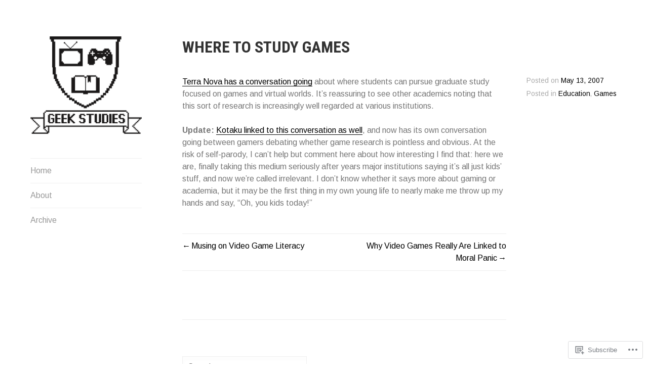

--- FILE ---
content_type: text/css;charset=utf-8
request_url: https://geekstudies.org/_static/??-eJxty0EOwjAMRNELYaxS1IoF4ixJapWUOLVqR1VvjxFL2Mxi9B/uAmmtRtWQG0hpc66Kad3If5Zg6AXTlAMVYs/OSfWE/9kubiBG2UgVfDk3Bns61B/3vVFaxFiCvlDtKPTJHnzvxms33Pr+MixvzbY8JA==&cssminify=yes
body_size: 5878
content:


.wp-playlist-light {
	color: #000;
}

.wp-playlist-light .wp-playlist-item {
	color: #333;
}

.wp-playlist-light .wp-playlist-playing {
	background: #fff;
	color: #000;
}

.wp-playlist-dark .wp-playlist-item .wp-playlist-caption {
	color: #fff;
}

.wp-playlist-caption {
	display: block;
}.bbp-staff-role {
	color: #f1831e;
}

.bbp-a8c-reply {
	background: #e9eff3 !important;
	border: 1px solid #c8d7e1;
	width: 98% !important;
}










html,
body,
div,
span,
applet,
object,
iframe,
h1,
h2,
h3,
h4,
h5,
h6,
p,
blockquote,
pre,
a,
abbr,
acronym,
address,
big,
cite,
code,
del,
dfn,
em,
font,
ins,
kbd,
q,
s,
samp,
small,
strike,
strong,
sub,
sup,
tt,
var,
dl,
dt,
dd,
ol,
ul,
li,
fieldset,
form,
label,
legend,
table,
caption,
tbody,
tfoot,
thead,
tr,
th,
td {
	border: 0;
	font-family: inherit;
	font-size: 100%;
	font-style: inherit;
	font-weight: inherit;
	margin: 0;
	outline: 0;
	padding: 0;
	vertical-align: baseline;
}

html {
	font-family: sans-serif;
	font-size: 62.5%;	
	-webkit-text-size-adjust: 100%;
	-ms-text-size-adjust: 100%;
}

body {
	margin: 0;
}

article,
aside,
details,
figcaption,
figure,
footer,
header,
main,
menu,
nav,
section,
summary {
	display: block;
}

audio,
canvas,
progress,
video {
	display: inline-block;
	vertical-align: baseline;
}

audio:not([controls]) {
	display: none;
	height: 0;
}

[hidden],
template {
	display: none;
}

a {
	background-color: transparent;
}

a:active,
a:hover {
	outline: 0;
}

abbr[title] {
	border-bottom: 1px dotted;
}

b,
strong {
	font-weight: bold;
}

dfn {
	font-style: italic;
}

mark {
	background: #ff0;
	color: #000;
}

small {
	font-size: 80%;
}

sub,
sup {
	font-size: 75%;
	line-height: 0;
	position: relative;
	vertical-align: baseline;
}

sup {
	top: -0.5em;
}

sub {
	bottom: -0.25em;
}

img {
	border: 0;
}

svg:not(:root) {
	overflow: hidden;
}

figure {
	margin: 1em 40px;
}

hr {
	box-sizing: content-box;
	height: 0;
}

pre {
	overflow: auto;
}

code,
kbd,
pre,
samp {
	font-family: monospace, monospace;
	font-size: 1em;
}

button,
input,
optgroup,
select,
textarea {
	color: inherit;
	font: inherit;
	margin: 0;
}

button {
	overflow: visible;
}

button,
select {
	text-transform: none;
}

button,
html input[type='button'],
input[type='reset'],
input[type='submit'] {
	cursor: pointer;
	-webkit-appearance: button;
}

button[disabled],
html input[disabled] {
	cursor: default;
}

button::-moz-focus-inner,
input::-moz-focus-inner {
	border: 0;
	padding: 0;
}

input {
	line-height: normal;
}

input[type='checkbox'],
input[type='radio'] {
	box-sizing: border-box;
	padding: 0;
}

input[type='number']::-webkit-inner-spin-button,
input[type='number']::-webkit-outer-spin-button {
	height: auto;
}

input[type='search'] {
	box-sizing: content-box;
	-webkit-appearance: textfield;
}

input[type='search']::-webkit-search-cancel-button,
input[type='search']::-webkit-search-decoration {
	-webkit-appearance: none;
}

fieldset {
	border: 1px solid #c0c0c0;
	margin: 0 2px;
	padding: 0.35em 0.625em 0.75em;
}

legend {
	border: 0;
	padding: 0;
}

textarea {
	overflow: auto;
}

optgroup {
	font-weight: bold;
}

table {
	border-collapse: collapse;
	border-spacing: 0;
}

td,
th {
	padding: 0;
}


body,
button,
input,
select,
textarea {
	color: #777;
	font-family: Arimo, Arial, sans-serif;
	font-size: 16px;
	font-size: 1.6rem;
	line-height: 1.5;
}

h1,
h2,
h3,
h4,
h5,
h6 {
	clear: both;
	color: #333;
	font-family: 'Roboto Condensed', Arial, sans-serif;
	font-weight: 700;
	line-height: 1.3;
	text-transform: uppercase;
}

h1 {
	font-size: 36px;
	font-size: 3.6rem;
	line-height: 1.333;
	margin-bottom: 0.6667em;
}

h2 {
	font-size: 30px;
	font-size: 3rem;
	line-height: 1.6;
	margin-bottom: 0.8em;
}

h3 {
	font-size: 24px;
	font-size: 2.4rem;
	line-height: 1;
	margin-bottom: 1em;
}

h4 {
	font-size: 20px;
	font-size: 2rem;
	line-height: 1.2;
	margin-bottom: 1.2em;
}

h5,
h6 {
	font-size: 16px;
	font-size: 1.6rem;
	line-height: 1.5;
	margin-bottom: 1.5em;
}

.site-title {
	font-size: 2.5714em;
	margin-bottom: 0;
}

.site-title a,
.site-title a:hover {
	color: #888;
	opacity: 0;
	text-decoration: none;
}

.site-description {
	font-size: 16px;
	font-size: 1.6rem;
	font-weight: 400;
	margin: 0 0 1.5em;
}

.comments-title,
.comment-reply-title {
	font-size: 24px;
	font-size: 2.4rem;
	margin: 3em 0 1.5em;
}

.widget-title {
	font-size: 18px;
	font-size: 1.8rem;
	line-height: 1.3333;
}

.page-title,
.entry-title {
	font-size: 32px;
	font-size: 3.2rem;
	margin-bottom: 1.125em;
}

.page-title a,
.entry-title a {
	color: #333;
}

.page-title a:hover,
.entry-title a:hover {
	color: #888;
}

p {
	margin: 0 0 1.5em;
}

p:last-child {
	margin-bottom: 0;
}

dfn,
cite,
em,
i {
	font-style: italic;
}

blockquote {
	color: #aaa;
	font-size: 24px;
	font-size: 2.4rem;
	line-height: 1.5;
	margin: 1.5em 0;
}

blockquote p {
	margin-bottom: 0;
}

blockquote cite {
	display: block;
	font-size: 14px;
	font-size: 1.4rem;
	font-style: normal;
	margin-top: 0.857em;
	text-transform: uppercase;
}

blockquote:first-child {
	margin-top: 0;
}

blockquote:last-child {
	margin-bottom: 0;
}

address {
	margin: 0 0 1.5em;
}

pre {
	background: #eee;
	font-family: 'Courier 10 Pitch', Courier, monospace;
	font-size: 15px;
	font-size: 1.5rem;
	line-height: 1.5;
	margin-bottom: 1.6em;
	max-width: 100%;
	overflow: auto;
	padding: 1.6em;
}

code,
kbd,
tt,
var {
	font-family: Monaco, Consolas, 'Andale Mono', 'DejaVu Sans Mono', monospace;
	font-size: 15px;
	font-size: 1.5rem;
	line-height: 1.5;
}

abbr,
acronym {
	border-bottom: 1px dotted #666;
	cursor: help;
}

mark,
ins {
	background: #fff9c0;
	text-decoration: none;
}

big {
	font-size: 125%;
}


html {
	box-sizing: border-box;
}

*,
*:before,
*:after {

	
	box-sizing: inherit;
}

body {
	background: #fff;	
}

blockquote,
q {
	quotes: '' '';
}

blockquote:before,
blockquote:after,
q:before,
q:after {
	content: '';
}

hr {
	background-color: #ccc;
	border: 0;
	height: 1px;
	margin-bottom: 1.5em;
}

ul,
ol {
	margin: 0 0 1.5em 3em;
}

ul {
	list-style: disc;
}

ol {
	list-style: decimal;
}

li > ul,
li > ol {
	margin-bottom: 0;
	margin-left: 40px;
}

dt {
	font-weight: bold;
}

dd {
	margin: 0 1.5em 1.5em;
}

img {
	height: auto;	
	max-width: 100%;	
}

table {
	border-top: 1px solid #eee;
	margin: 0 0 1.5em;
	width: 100%;
}

th {
	background: #eee;
	font-weight: bold;
}

th,
td {
	border-bottom: 1px solid #eee;
	padding: 10px 20px;
}

@media screen and (max-width:767px) {
	th,
	td {
		padding: 5px 10px;
	}

}


button,
input[type='button'],
input[type='reset'],
input[type='submit'],
#infinite-handle span {
	background: #333;
	border: 0;
	color: #fff;
	display: inline-block;
	font-family: 'Roboto Condensed', Arial, sans-serif;
	font-size: 16px;
	font-size: 1.6rem;
	letter-spacing: 0.5px;
	line-height: 2.5;
	padding: 0 1em;
	text-transform: uppercase;
	transition: all 250ms ease;
	-moz-transition: all 250ms ease;
	-o-transition: all 250ms ease;
	-webkit-transition: all 250ms ease;
}

button:hover,
button:active,
button:focus,
input[type='button']:hover,
input[type='button']:active,
input[type='button']:focus,
input[type='reset']:hover,
input[type='reset']:active,
input[type='reset']:focus,
input[type='submit']:hover,
input[type='submit']:active,
input[type='submit']:focus,
#infinite-handle span:hover,
#infinite-handle span:active,
#infinite-handle span:focus {
	background: #555;
}

input[type='text'],
input[type='email'],
input[type='url'],
input[type='password'],
input[type='search'],
textarea {
	border: 1px solid rgba(0, 0, 0, 0.06);
	box-shadow: 4px 7px 4px 0 rgba(0, 0, 0, 0.01) inset;
	color: #666;
}

input[type='text']:focus,
input[type='email']:focus,
input[type='url']:focus,
input[type='password']:focus,
input[type='search']:focus,
textarea:focus {
	color: #111;
}

input[type='text'],
input[type='email'],
input[type='url'],
input[type='password'],
input[type='search'] {
	padding: 8px 10px 6px;
}

label {
	display: block;
}

.search-form label,
.post-password-form label {
	display: inline;
}

textarea {
	padding: 6px;
	width: 100%;
}




a {
	color: #000;
	text-decoration: none;
}

a:hover,
a:focus,
a:active {
	color: #333;
}

a:focus {
	outline: thin dotted;
}

a:hover,
a:active {
	outline: 0;
}

a img {
	border: 0;
}


.main-navigation {
	clear: both;
	display: block;
	margin-bottom: 3em;
	width: 100%;
}

.main-navigation ul {
	display: none;
	list-style: none;
	margin: 0;
	padding-left: 0;
}

.main-navigation ul ul {
	display: none;
}

.main-navigation ul ul a {
	padding-left: 1em;
}

.main-navigation ul ul ul a {
	padding-left: 2em;
}

.main-navigation ul ul.toggled {
	border-bottom: 0;
	display: block;
	position: relative;
}

.main-navigation ul li:hover > ul,
.main-navigation ul li.focus > ul {
	left: auto;
}

.main-navigation li {
	border-top: 1px solid rgba(0, 0, 0, 0.06);
	position: relative;
}

.main-navigation li.menu-item-has-children > a {
	padding-right: 49px;
}

.main-navigation a {
	color: #999;
	display: block;
	line-height: 1.5;
	padding: 0.75em 0;
	text-decoration: none;
}

.main-navigation a:hover {
	color: #333;
}

.main-navigation .current_page_item > a,
.main-navigation .current-menu-item > a,
.main-navigation .current_page_ancestor > a {
	color: #333;
	font-weight: 700;
}


.menu-toggle {
	background: none;
	border-bottom: 1px solid rgba(0, 0, 0, 0.06);
	color: #aaa;
	font-family: Arimo, Arial, sans-serif;
	padding: 0;
	width: 100%;
}

.menu-toggle:after {
	content: '\2193';
	margin-left: 2px;
	position: relative;
	top: -2px;
}

.menu-toggle:hover,
.main-navigation.toggled .menu-toggle,
.menu-toggle:focus {
	background: none;
	color: #000;
}

.main-navigation.toggled .menu-toggle {
	border-bottom: none;
}

.menu-toggle,
.main-navigation.toggled ul {
	display: block;
}

.menu-toggle ul,
.main-navigation.toggled ul ul {
	display: none;
}

.menu-toggle ul.toggled,
.main-navigation.toggled ul ul.toggled {
	display: block;
}

.main-navigation .sub-menu li a:before,
.main-navigation .children li a:before {
	color: #aaa;
	content: '\2013\00a0';
}


.dropdown-toggle {
	background: #fff;
	border: 0;
	color: #999;
	height: 48px;
	padding: 0;
	position: absolute;
	right: 0;
	top: 0;
	width: 48px;
	z-index: 1;
}

.dropdown-toggle:active,
.dropdown-toggle:focus,
.dropdown-toggle:hover {
	background: #fff;
	color: #999;
}

.dropdown-toggle:before {
	content: '\f431';
	font-family: Genericons;
	font-size: 24px;
	height: 48px;
	line-height: 48px;
	width: 48px;
}

.dropdown-toggle.toggled:before {
	content: '\f432';
}


.social-links {
	margin-bottom: 4.5em;
}

.social-links ul a:before {
	display: inline-block;
	font-family: Genericons;
	vertical-align: top;
	-webkit-font-smoothing: antialiased;
}

.social-links ul {
	list-style: none;
	margin: 0;
	padding: 0;
}

.social-links ul li {
	float: left;
	list-style: none;
	margin: 0;
}

.social-links ul a {
	display: inline-block;
	margin: 1px 1px 0 0;
	text-decoration: none;
}

.social-links ul a:before {
	background: #eee;
	color: #888;
	content: '\f415';
	font-size: 20px;
	font-size: 2rem;
	line-height: 1em;
	padding: 0.5em 0.5em;
	text-align: center;
	transition: all ease 0.25s;
	-moz-transition: all ease 0.25s;
	-o-transition: all ease 0.25s;
	-webkit-transition: all ease 0.25s;
}

.social-links ul a:hover:before {
	background: #888;
	color: #eee;
}

.social-links ul a[href*='facebook.com']::before {
	content: '\f204';
}

.social-links ul a[href*='twitter.com']::before {
	content: '\f202';
}

.social-links ul a[href*='dribbble.com']::before {
	content: '\f201';
}

.social-links ul a[href*='plus.google.com']::before {
	content: '\f218';
}

.social-links ul a[href*='pinterest.com']::before {
	content: '\f209';
}

.social-links ul a[href*='flickr.com']::before {
	content: '\f211';
}

.social-links ul a[href*='github.com']::before {
	content: '\f200';
}

.social-links ul a[href*='tumblr.com']::before {
	content: '\f214';
}

.social-links ul a[href*='youtube.com']::before {
	content: '\f213';
}

.social-links ul a[href*='vimeo.com']::before {
	content: '\f212';
}

.social-links ul a[href*='instagram.com']::before {
	content: '\f215';
}

.social-links ul a[href*='foursquare.com']::before {
	content: '\f226';
}

.social-links ul a[href*='linkedin.com']::before {
	content: '\f207';
}

.social-links ul a[href*='skype.com']::before {
	content: '\f220';
}

.social-links ul a[href*='codepen.io']::before {
	content: '\f216';
}

.social-links ul a[href*='path.com']::before {
	content: '\f219';
}

.social-links ul a[href*='digg.com']::before {
	content: '\f221';
}

.social-links ul a[href*='dropbox.com']::before {
	content: '\f225';
}

.social-links ul a[href*='mailto:']::before {
	content: '\f410';
}

.social-links ul a[href*='reddit.com']::before {
	content: '\f222';
}

.social-links ul a[href*='/feed/']::before {
	content: '\f413';
}

.social-links ul a[href*='spotify.com']::before {
	content: '\f515';
}

.social-links ul a[href*='stumbleupon.com']::before {
	content: '\f223';
}

.social-links ul a[href*='twitch.tv']::before {
	content: '\f516';
}

.social-links ul a[href*='wordpress.com']::before,
.social-links ul a[href*='wordpress.org']::before {
	content: '\f205';
}

@media screen and (min-width:48em) {
	.menu-toggle {
		display: none;
	}

	.main-navigation ul {
		display: block;
	}

	.main-navigation ul ul {
		display: none;
	}

	.social-links {
		margin-bottom: 3em;
	}

}


.comment-navigation,
.posts-navigation,
.post-navigation {
	margin-bottom: 1.5em;
	max-width: 640px;
	overflow: hidden;
	padding: 0.75em 0;
}

.comment-navigation a:hover,
.posts-navigation a:hover,
.post-navigation a:hover {
	border-bottom: 1px solid #000;
}

.posts-navigation,
.post-navigation {
	border-bottom: 1px solid #eee;
	border-top: 1px solid #eee;
	margin: 0 0 3em;
}

.comment-navigation .nav-previous a:before,
.posts-navigation .nav-previous a:before,
.post-navigation .nav-previous a:before {
	content: '\2190';
	margin-right: 2px;
}

.comment-navigation .nav-next a:after,
.posts-navigation .nav-next a:after,
.post-navigation .nav-next a:after {
	content: '\2192';
	margin-left: 2px;
}


.single .page-links,
.page .page-links {
	clear: both;
	margin: 3em 0 1.5em;
}

.page-links .page-links-title {
	padding-right: 10px;
}

.page-links .page-links-title,
.page-links span,
.page-links a {
	display: inline-block;
	min-width: 30px;
	text-align: center;
}

.page-links span {
	border-right: 1px solid rgba(0, 0, 0, 0.05);
}

.page-links .page-links-title {
	padding-right: 10px;
}




.screen-reader-text {
	clip: rect(1px, 1px, 1px, 1px);
	height: 1px;
	overflow: hidden;
	position: absolute !important;
	width: 1px;
}

.screen-reader-text:focus {
	background-color: #f1f1f1;
	border-radius: 3px;
	box-shadow: 0 0 2px 2px rgba(0, 0, 0, 0.6);
	clip: auto !important;
	color: #777;
	display: block;
	font-size: 8.75px;
	font-size: 0.875rem;
	font-weight: bold;
	height: auto;
	left: 5px;
	line-height: normal;
	padding: 15px 23px 14px;
	text-decoration: none;
	top: 5px;
	width: auto;
	z-index: 100000;	
}


.alignleft {
	display: inline;
	float: left;
	margin-bottom: 0.75em;
	margin-right: 1.5em;
}

.alignright {
	display: inline;
	float: right;
	margin-bottom: 0.75em;
	margin-left: 1.5em;
}

.aligncenter {
	display: block;
	margin-left: auto;
	margin-right: auto;
}


.clear:before,
.clear:after,
.social-links:before,
.social-links:after,
.hentry:before,
.hentry:after,
.entry-content:before,
.entry-content:after,
.comment-content:before,
.comment-content:after,
.site-header:before,
.site-header:after,
.site-content:before,
.site-content:after,
.footer-widget-area:before,
.footer-widget-area:after,
.site-footer:before,
.site-footer:after {
	content: '';
	display: table;
}

.clear:after,
.hentry:after,
.social-links:after,
.entry-content:after,
.comment-content:after,
.site-header:after,
.site-content:after,
.footer-widget-area:after,
.site-footer:after {
	clear: both;
}


.widget {
	margin: 0 0 3em 0;
	overflow: hidden;	
	word-wrap: break-word;
}

.widget select {
	max-width: 100%;
}

.widget:not(.widget_text) ul,
.widget:not(.widget_text) ol {
	list-style: none;
	margin: 0;
	padding: 0;
}

.widget:not(.widget_text) li > ul,
.widget:not(.widget_text) li > ol {
	margin-left: 1em;
}

.widget:not(.widget_text) li > ul a:before,
.widget:not(.widget_text) li > ol a:before {
	color: #aaa;
	content: '\2013\00a0';
}

.widget:not(.widget_text) ul > li,
.widget:not(.widget_text) ol > li {
	padding: 0.75em 0 0;
}

.widget a {
	color: #999;
}

.widget a:hover {
	color: #333;
}


.widget_search .search-submit {
	display: none;
}


.widget_calendar caption {
	text-align: center;
}

.widget_calendar th,
.widget_calendar td {
	border-bottom: 1px solid rgba(0, 0, 0, 0.06);
	padding: 0.75em 0;
	text-align: center;
}

.widget_calendar td {
	color: rgba(0, 0, 0, 0.3);
}

.widget_calendar td a {
	font-weight: 700;
}

.widget_calendar #prev {
	text-align: left;
}

.widget_calendar #next {
	text-align: right;
}


.site-header::-webkit-scrollbar {
	display: none;
}

.site-logo {
	margin-bottom: 3em;
}

.site-branding {
	background: #eee;
	margin-bottom: 3.5em;
	padding: 4em 0.75em;
	text-align: center;
}

.site-branding.empty {
	display: none;
}

.hide-site-title .site-branding {
	left: -9999px;
	position: absolute;
	top: -9999px;
}

#primary {
	opacity: 0;
}

.footer-widget-area {
	border-top: 1px solid #eee;
	margin: 6em 0 0;
	padding: 4.5em 0 0;
}

.site-footer {
	clear: both;
	font-size: 14px;
	font-size: 1.4rem;
	margin: 1.5em 0;
}

.site-footer a:hover {
	border-bottom: 1px solid #333;
}

.footer-name {
	float: none;
	margin: 0 0 0 2px;
}

.sep.noshow {
	display: inline-block;
}


.sticky {
	display: block;
}

.hentry {
	margin: 0 0 6em;
	max-width: 880px;
}

.hentry.page {
	max-width: 640px;
}

.search .hentry.page {
	max-width: 880px;
}

.single .hentry,
.hentry.portfolio-entry {
	float: none;
	margin: 0 0 3em;
}

.featured-image {
	margin-bottom: 3em;
}

.entry-meta {
	color: #aaa;
	display: inline-block;
	font-size: 0.857em;
	margin-top: 1.7143em;
}

.entry-meta span {
	display: block;
	margin-bottom: 0.4375em;
	margin-right: 1em;
}

.entry-meta a:hover {
	border-bottom: 1px solid #000;
}

.byline,
.updated:not(.published) {
	display: none;
}

.single .byline,
.group-blog .byline {
	display: inline;
}

.entry-content a,
.entry-summary a,
.page-content a {
	border-bottom: 1px solid #000;
}

.entry-content a:hover,
.entry-summary a:hover,
.page-content a:hover {
	border-bottom: 1px solid #777;
	color: #777;
}


.taxonomy-description {
	margin-bottom: 3em;
	max-width: 880px;
}


section.error404 {
	max-width: 880px;
}

.error404 .widget {
	float: left;
	margin: 3em 0;
	width: 45%;
}

.error404 .widget a {
	border-bottom: none;
}

.error404 .widget a:hover {
	color: #333;
}


.portfolio-wrapper {
	display: block;
	margin-left: auto;
	margin-right: auto;
}

.portfolio-wrapper .portfolio-entry {
	opacity: 0;
	width: 98%;
}

.portfolio-thumbnail {
	line-height: 0;
	position: relative;
	text-align: center;
	z-index: 1;
}

.no-thumbnail .portfolio-thumbnail {
	background: #eee;
}

.project-title {
	color: #fff;
	font-size: 24px;
	font-size: 2.4rem;
	left: 50%;
	margin-bottom: 0;
	opacity: 0;
	position: absolute;
	top: 50%;
	transform: translate(-50%, -50%);
	transition: all 250ms ease;
	-moz-transition: all 250ms ease;
	-ms-transform: translate(-50%, 50%);
	-o-transition: all 250ms ease;
	-webkit-transform: translate(-50%, -50%);
	-webkit-transition: all 250ms ease;
}

.no-thumbnail .project-title {
	color: #888;
	opacity: 1;
}

.portfolio-thumbnail:hover .project-title {
	opacity: 1;
}

.portfolio-thumbnail a {
	background: #000;
	display: block;
	height: 100%;
	position: relative;
	z-index: 0;
}

.no-thumbnail .portfolio-thumbnail a {
	background: none;
	min-height: 200px;
	width: 100%;
}

.portfolio-thumbnail a,
.portfolio-thumbnail img {
	display: inline-block;
	margin: 0 auto;
	transition: all 250ms ease;
	width: 100%;
	-moz-transition: all 250ms ease;
	-o-transition: all 250ms ease;
	-webkit-transition: all 250ms ease;
}

.no-thumbnail .portfolio-thumbnail a:hover {
	background: #ccc;
}

.portfolio-thumbnail a:after {
	bottom: 0;
	content: '';
	left: 0;
	position: absolute;
	right: 0;
	top: 0;
	transition: all 250ms ease;
	-moz-transition: all 250ms ease;
	-o-transition: all 250ms ease;
	-webkit-transition: all 250ms ease;
}

.portfolio-thumbnail a:hover:after {
	box-shadow: inset 0 0 0 10px #000;
}

.portfolio-thumbnail a:hover img {
	opacity: 0.65;
}


.blog .format-aside .entry-title,
.archive .format-aside .entry-title {
	display: none;
}


.comments-area {
	margin: 0 0 4.5em;
	max-width: 640px;
}

.comment-list,
.comment-list .children {
	list-style-type: none;
}

.comment-list {
	margin-left: 0;
}

.children {
	margin-top: 1.5em;
}

.list-pages .children,
.pagenav .children {
	margin-top: 0;
}

.comment,
.pingback {
	margin-bottom: 1.5em;
}

.comment-body {
	border-bottom: 1px solid rgba(0, 0, 0, 0.06);
}

.pingback .comment-body {
	padding-bottom: 1.5em;
}

.comment-meta {
	margin-bottom: 1.5em;
	padding-left: 50px;
}

.comment-author {
	position: relative;
}

.comment .avatar {
	float: none;
	height: auto;
	left: -50px;
	margin: 0;
	max-width: 40px;
	position: absolute;
	top: 3px;
}

.comment-metadata a {
	color: #aaa;
	font-size: 14px;
	font-size: 1.4rem;
}

.comment-metadata a:hover {
	color: #333;
}

.comment-content {
	margin: 0 0 1.5em;
}

.comment-content a {
	word-wrap: break-word;
}

.bypostauthor {
	display: block;
}

.comment-reply-link {
	background: #eee;
	display: inline-block;
	font-family: 'Roboto Condensed', Arial, sans-serif;
	font-size: 12px;
	font-size: 1.2rem;
	padding: 0.25em 0.5em;
	text-transform: uppercase;
}

.comment-reply-link:hover {
	background: #e1e1e1;
}

.form-allowed-tags {
	color: #aaa;
}

.no-comments {
	font-style: italic;
	margin-top: 1.75em;
	text-align: center;
}




.infinite-scroll .posts-navigation,
.infinite-scroll.neverending .site-footer {

	
	display: none;
}


.infinity-end.neverending .site-footer {
	display: block;
}

#infinite-handle,
.infinite-loader {
	margin: 3em 0;
}

#infinite-footer .container {
	margin-right: 40px;
}


.site-logo-link img,
.entry-content img,
.page-content img,
.entry-summary img,
.comment-content img,
.widget img {
	vertical-align: middle;
}

.page-content .wp-smiley,
.entry-content .wp-smiley,
.comment-content .wp-smiley {
	border: none;
	margin-bottom: 0;
	margin-top: 0;
	padding: 0;
}


embed,
iframe,
object {
	max-width: 100%;
}

.jetpack-video-wrapper {
	margin-bottom: 1.5em;
}

.jetpack-video-wrapper > embed,
.jetpack-video-wrapper > iframe,
.jetpack-video-wrapper > object,
.jetpack-video-wrapper > .wp-video {
	margin-bottom: 0;
}


figure {
	margin: 0;
}

.wp-caption {
	margin-bottom: 1.5em;
	max-width: 100%;
}

.wp-caption img[class*='wp-image-'] {
	display: block;
	margin-left: auto;
	margin-right: auto;
}

.wp-caption-text {
	color: #aaa;
	font-size: 14px;
	font-size: 1.4rem;
	font-style: italic;
	line-height: 1.7143;
	margin: 0.875em 0;
	text-align: left;
}

.wp-caption-text a:hover {
	border-bottom-color: #aaa;
	color: #aaa;
}


.gallery {
	margin-bottom: 1.5em;
}

.gallery-item {
	display: inline-block;
	margin: 0 0 1.5em;
	text-align: center;
	vertical-align: top;
	width: 100%;
}

.gallery-columns-2 .gallery-item {
	max-width: 50%;
}

.gallery-columns-3 .gallery-item {
	max-width: 33.33%;
}

.gallery-columns-4 .gallery-item {
	max-width: 25%;
}

.gallery-columns-5 .gallery-item {
	max-width: 20%;
}

.gallery-columns-6 .gallery-item {
	max-width: 16.66%;
}

.gallery-columns-7 .gallery-item {
	max-width: 14.28%;
}

.gallery-columns-8 .gallery-item {
	max-width: 12.5%;
}

.gallery-columns-9 .gallery-item {
	max-width: 11.11%;
}

.gallery-caption {
	display: block;
}


@media screen and (max-width:767px) {
	#page {
		padding: 5% 5% 0 5%;
	}

}

@media screen and (min-width:480px) {

	
	.footer-widget-area {
		max-width: 640px;
	}

	.footer-widget-area .widget-area {
		float: left;
		margin: 0;
	}

	.footer-widget-area .widget-area:nth-child(1):nth-last-child(1) {
		width: 100%;
	}

	.footer-widget-area .widget-area:nth-child(1):nth-last-child(2),
	.footer-widget-area .widget-area:nth-child(2):nth-last-child(1) {
		margin-right: 6%;
		width: 47%;
	}

	.footer-widget-area .widget-area:nth-child(1):nth-last-child(2):last-of-type,
	.footer-widget-area .widget-area:nth-child(2):nth-last-child(1):last-of-type {
		margin-right: 0;
	}

}

@media screen and (min-width:768px) {
	.site-logo,
	.site-branding,
	.site-description,
	.main-navigation,
	.social-links {
		width: 220px;
	}

	.site-description {
		margin-bottom: 3em;
	}

	.site-header {
		bottom: 0;
		left: 40px;
		max-height: 100%;
		overflow: auto;
		overflow-x: hidden;
		padding-right: 40px;
		position: fixed;
		top: 72px;
		width: 260px;
	}

	.site-content {
		margin-left: 320px;
		margin-right: 40px;
	}

	.comment-navigation .nav-previous,
	.posts-navigation .nav-previous,
	.post-navigation .nav-previous {
		float: left;
		margin: 0;
		width: 50%;
	}

	.comment-navigation .nav-next,
	.posts-navigation .nav-next,
	.post-navigation .nav-next {
		float: right;
		text-align: right;
		width: 50%;
	}

}

@media screen and (min-width:1025px) {
	.site-header {
		left: 60px;
		width: 270px;
	}

	.site-content {
		margin-left: 360px;
		width: calc(100% - 400px);
	}

	.portfolio-wrapper .portfolio-entry {
		opacity: 0;
		width: 46%;
	}

	.entry-meta {
		float: right;
		margin: 0 0 1.7143em;
		width: 22.72%;
	}

	.entry-meta span {
		margin-top: 0;
	}

	.entry-content,
	.entry-summary {
		float: left;
		width: 72.72%;
	}

}

@media screen and (min-width:1260px) {
	.portfolio-wrapper {
		width: 100%;
	}

	.portfolio-wrapper .portfolio-entry {
		opacity: 0;
		width: 30%;
	}

	img.size-big,
	.wp-caption.caption-big {
		display: inline-block;
		float: none;
		margin-bottom: 1.5em;
		margin-right: -235px;
		max-width: 880px;
	}

	.page .wp-caption.alignright,
	.page img.alignright,
	.page blockquote.alignright {
		margin-right: -120px;
	}

}

@media screen and (min-width:1440px) {
	.portfolio-wrapper .portfolio-entry {
		opacity: 0;
		width: 22%;
	}

}
